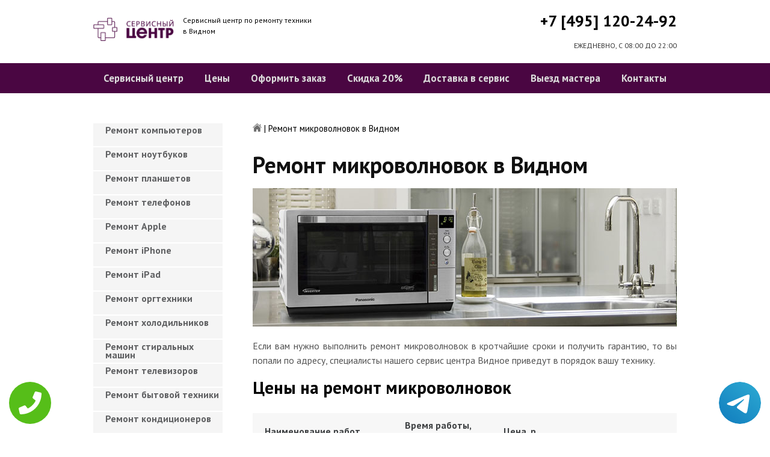

--- FILE ---
content_type: text/html; charset=UTF-8
request_url: https://www.vidnoepk.ru/remont-mikrovolnovok
body_size: 8798
content:
<!DOCTYPE HTML>
<html lang="ru" prefix="og: ogp.me/ns#">
<head>
<meta charset="utf-8">
<title>Качественный ремонт Микроволновок в Видном | vidnoepk.ru</title>
<meta name="description" content="Недорого, быстро и качественно отремонтируем Микроволновку с гарантией в 3-года, починим за час, приедем в течение 30 минут.">
<link rel="icon" type="image/png" href="https://www.vidnoepk.ru/favicon.png">
<link rel="apple-touch-icon" href="https://www.vidnoepk.ru/favicon.png">
<meta name="msapplication-TileColor" content="#2b5797">
<meta name="msapplication-TileImage" content="https://www.vidnoepk.ru/favicon.png">
<meta property="og:type" content="website" />
<meta property="og:title" content="Качественный ремонт Микроволновок в Видном | vidnoepk.ru"/>
<meta property="og:description" content="Недорого, быстро и качественно отремонтируем Микроволновку с гарантией в 3-года, починим за час, приедем в течение 30 минут."/>
<meta property="og:image" content="https://www.vidnoepk.ru/og.png"/>
<meta property="og:locale" content="ru_RU" />
<meta property="og:url" content="https://www.vidnoepk.ru/remont-mikrovolnovok" />
<link rel="canonical" href="https://www.vidnoepk.ru/remont-mikrovolnovok"/>
<meta name="keywords" content="Ремонт микроволновок, Ремонт микроволновок в Видное, Сервисный центр Видное" />
<script type="application/ld+json">
{
"@context": "https://schema.org",
"@type": "Organization",
"url": "https://www.vidnoepk.ru",
"name": "Сервисный центр по ремонту техники Видное",
"logo": "https://www.vidnoepk.ru/og.png",
"description": "Сервисный центр по ремонту техники Видное","address": {
"@type": "PostalAddress",
"addressLocality": "Видное, Россия",
"streetAddress": "ул.советская д.12"
},
"aggregateRating": {
"@type": "AggregateRating",
"ratingValue": "3.8",
"reviewCount": "12"
},
"contactPoint" : [
{
"@type" : "ContactPoint",
"telephone" : "+74951202492",
"contactType" : "customer service"
}]
}	  
</script><meta name="viewport" content="width=device-width, initial-scale=1">
<link href="/ultima/templates/kepler/css/reset.css" rel="stylesheet" type="text/css">
<link href="/ultima/templates/kepler/css/stili.css" rel="stylesheet" type="text/css">
<link rel="shortcut icon" type="image/x-icon" href="/favicon.ico">
<meta name="yandex-verification" content="038b47f6177365bc" />
<meta name="google-site-verification" content="5El0ylf0MjnZlALMpeAXKcBByhCXSn3RjEvhOVspYBI" />

<style>.aside-menu ul > li a, .aside-menu ul > li span{height: 38px; line-height: 14px; padding: 4px 0 4px 20px;}</style>


<!-- Yandex.Metrika counter -->
<script type="text/javascript" >
    (function (d, w, c) {
        (w[c] = w[c] || []).push(function() {
            try {
                w.yaCounter23835082 = new Ya.Metrika({
                    id:23835082,
                    clickmap:true,
                    trackLinks:true,
                    accurateTrackBounce:true,
                    webvisor:true
                });
            } catch(e) { }
        });

        var n = d.getElementsByTagName("script")[0],
            s = d.createElement("script"),
            f = function () { n.parentNode.insertBefore(s, n); };
        s.type = "text/javascript";
        s.async = true;
        s.src = "https://mc.yandex.ru/metrika/watch.js";

        if (w.opera == "[object Opera]") {
            d.addEventListener("DOMContentLoaded", f, false);
        } else { f(); }
    })(document, window, "yandex_metrika_callbacks");
</script>
<noscript><div><img src="https://mc.yandex.ru/watch/23835082" style="position:absolute; left:-9999px;" alt="" /></div></noscript>
<!-- /Yandex.Metrika counter -->
<!-- Global site tag (gtag.js) - Google Analytics -->
<script async src="https://www.googletagmanager.com/gtag/js?id=G-RZ9CFLHLEX"></script>
<script>
window.dataLayer = window.dataLayer || [];
function gtag(){dataLayer.push(arguments);}
gtag('js', new Date());

gtag('config', 'G-RZ9CFLHLEX');
</script>
<style>
 
 .tel-buttons {
  pointer-events: none;

  padding: 15px;
  position: fixed;
  display: flex;
  justify-content: space-between;
  align-items: center;
  right: 0;
  left: 0;
  bottom: 0;
  z-index: 2000;
}

.tel-buttons__btn {
  pointer-events: auto;
  display: block;
  justify-content: center;
  align-items: center;
  overflow: hidden;
  width: 70px;
  height: 70px;
  border-radius: 50%;
  background-color: #56be19;
  transition: all 0.3s ease;
}


.tel-buttons__btn:hover,
.tel-buttons__btn:focus {
  opacity: 0.8;
}

.tel-buttons__btn:active {
  opacity: 0.5;
}

.tel-buttons__btn--tel {
  background-color: #fff;
}

.tel-buttons__icon {
  width: 100%;
  padding: 16px;
  color: white;
}

</style>	
</head>
<body>
<div class="tel-buttons">				
	<a href="tel:+74951202492" class="tel-buttons__btn">				
		<svg aria-hidden="true" focusable="false" data-prefix="fas" data-icon="phone" role="img" xmlns="http://www.w3.org/2000/svg" viewBox="0 0 512 512" class="tel-buttons__icon">			
			<path fill="currentColor" d="M493.4 24.6l-104-24c-11.3-2.6-22.9 3.3-27.5 13.9l-48 112c-4.2 9.8-1.4 21.3 6.9 28l60.6 49.6c-36 76.7-98.9 140.5-177.2 177.2l-49.6-60.6c-6.8-8.3-18.2-11.1-28-6.9l-112 48C3.9 366.5-2 378.1.6 389.4l24 104C27.1 504.2 36.7 512 48 512c256.1 0 464-207.5 464-464 0-11.2-7.7-20.9-18.6-23.4z" class=""></path>		
		</svg>			
	</a>				
	<a href="https://t.me/AuthorizedSC" class="tel-buttons__btn tel-buttons__btn--tel">				
		<svg xmlns="http://www.w3.org/2000/svg" data-name="Layer 1" width="70" height="70" viewBox="0 0 33 33"><defs><linearGradient id="a" x1="6.15" x2="26.78" y1="29.42" y2="3.67" gradientUnits="userSpaceOnUse"><stop offset="0" stop-color="#1482c0"/><stop offset="1" stop-color="#29a4d0"/></linearGradient></defs><path d="M16.5 0C25.61 0 33 7.39 33 16.5S25.61 33 16.5 33 0 25.61 0 16.5 7.39 0 16.5 0Zm5.69 23.23c.3-.93 1.73-10.21 1.9-12.04.05-.55-.12-.92-.46-1.09-.41-.2-1.03-.1-1.74.16-.98.35-13.47 5.66-14.19 5.96-.68.29-1.33.61-1.33 1.07 0 .32.19.5.72.69.55.2 1.93.61 2.75.84.79.22 1.68.03 2.18-.28.53-.33 6.68-4.44 7.12-4.8.44-.36.79.1.43.46-.36.36-4.58 4.45-5.13 5.02-.68.69-.2 1.4.26 1.69.52.33 4.24 2.82 4.8 3.22.56.4 1.13.58 1.65.58s.79-.69 1.05-1.48Z" style="fill:url(#a);stroke-width:0"/></svg>			
	</a>				
</div>	
<div class="wrapper">
<header>
	<div class="header__top fixed"><span><a href="/" title="Сервисный центр по ремонту техники в Видном"><img src="/uploads/img_5cadf3deee5c7.png" alt="Сервисный центр по ремонту техники в Видном"></a></span>
		<p class="header__top__tagline"><span>Сервисный центр по ремонту техники</span><span>в Видном</span></p>
		<div class="header__top__phone"><a class="footphone mango_id" href="tel:+74951202492">+7 [495] 120-24-92</a></div>
		<div class="mobilemenu"><a href="#" class="mobtoggle"><img src="/ultima/templates/kepler/img/menu.png"></a></div>
		<div class="clear"></div>
		<p class="header__top__worktime">ЕЖЕДНЕВНО, С 08:00 ДО 22:00</p>
		<div class="clear"></div>
	</div>
	<div class="header__menu wrapper">
		<div class=" fixed">
			<div class="mobilephone"><a class="footphone mango_id" href="tel:+74951202492">+7 [495] 120-24-92</a></div>
			<div class="mobileworktime">ЕЖЕДНЕВНО, С 08:00 ДО 22:00</div>
			<ul class="menu-status" itemscope itemtype="http://www.schema.org/SiteNavigationElement">
				<li itemprop="name"><a itemprop="url" href="/" title="Сервисный центр по ремонту техники в Видном">Сервисный центр</a></li>
				
				<li itemprop="name"><a itemprop="url" href="/uslugi" title="Цены на услуги сервис центра в Видном">Цены </a></li>
				<li itemprop="name"><a itemprop="url" href="/oformit_zakaz" title="Оформить заказ">Оформить заказ</a></li>
				<li itemprop="name"><a itemprop="url" href="/skidka" title="Скидка на работы при заказе с сайта 20%">Скидка 20%</a></li>
				<li itemprop="name"><a itemprop="url" href="/kurier" title="Доставка в сервис">Доставка в сервис</a></li>
				<li itemprop="name"><a itemprop="url" href="/master" title="Выезд мастера">Выезд мастера</a></li>
				<li itemprop="name"><a itemprop="url" href="/kontakti" title="Контакты сервисного центра в Видном">Контакты</a></li>
			</ul>
		</div>
	</div>

</header>
<section class="fixed content-wrapper">
    <div class="content-block">
        <section class="crumbs">
    <span itemscope itemtype="http://data-vocabulary.org/Breadcrumb">
        <a itemprop="url" href="/"><meta itemprop="title" content="Сервисный центр Видное"><img src="/ultima/templates/kepler/img/home.png" alt="Сервисный центр Видное"></a>	
    </span>
    <span> | </span>
    <span>Ремонт микроволновок в Видном</span>
</section>
    		
        <div class="content-block__bottom">
            <div class="information-block">
                <h1>Ремонт микроволновок в Видном</h1>
                <img src="/uploads/mikrovolnovok.jpg" alt="Ремонт микроволновок в Видном" title="Ремонт микроволновок в Видном ">
                <p align="justify">Если вам нужно выполнить ремонт микроволновок в кротчайшие сроки и получить гарантию, то вы попали по адресу, специалисты нашего сервис центра Видное приведут в порядок вашу технику.</p>
                <h2>Цены на ремонт микроволновок</h2>
                <table class="priceTable">
                    <tbody>
                        <tr>
                            <td>Наименование работ</td>
                            <td>Время работы, мин.</td>
                            <td>Цена, р.</td>
                            <td>&nbsp;</td>
                        </tr>
                       
                        <tr>
                            <td>Не включается</td>
                            <td>20-60 мин</td>
                            <td>от 800 р. </td>
                            <td><a href="/oformit_zakaz" rel="nofollow" class="order-btn">заказать со скидкой</a></td>
                        </tr>
                        <tr>
                            <td>Не работает </td>
                            <td>40-80 мин</td>
                            <td>от 900 р. </td>
                            <td><a href="/oformit_zakaz" rel="nofollow" class="order-btn">заказать со скидкой</a></td>
                        </tr>
                        <tr>
                            <td>Не выключается</td>
                            <td>60-180 мин</td>
                            <td>от 900 р. </td>
                            <td><a href="/oformit_zakaz" rel="nofollow" class="order-btn">заказать со скидкой</a></td>
                        </tr>
					
                        <tr>
                            <td>Не работают кнопки</td>
                            <td>20-60 мин</td>
                            <td>от 600 р. </td>
                            <td><a href="/oformit_zakaz" rel="nofollow" class="order-btn">заказать со скидкой</a></td>
                        </tr>
                        <tr>
                            <td>Замена предохранителей</td>
                            <td>40-80 мин</td>
                            <td>от 200 р. </td>
                            <td><a href="/oformit_zakaz" rel="nofollow" class="order-btn">заказать со скидкой</a></td>
                        </tr>
                        <tr>
                            <td>Ремонт модуля управления</td>
                            <td>60-180 мин</td>
                            <td>от 950 р. </td>
                            <td><a href="/oformit_zakaz" rel="nofollow" class="order-btn">заказать со скидкой</a></td>
                        </tr>
						
						<tr>
                            <td>Пробит шнур</td>
                            <td>60-180 мин</td>
                            <td>от 500 р. </td>
                            <td><a href="/oformit_zakaz" rel="nofollow" class="order-btn">заказать со скидкой</a></td>
                        </tr>
						<tr>
                            <td>Не греет</td>
                            <td>60-180 мин</td>
                            <td>от 800 р. </td>
                            <td><a href="/oformit_zakaz" rel="nofollow" class="order-btn">заказать со скидкой</a></td>
                        </tr>
						<tr>
                            <td>Не крутит тарелку</td>
                            <td>60-180 мин</td>
                            <td>от 700 р. </td>
                            <td><a href="/oformit_zakaz" rel="nofollow" class="order-btn">заказать со скидкой</a></td>
                        </tr>
						<tr>
                            <td>Шумит</td>
                            <td>60-180 мин</td>
                            <td>от 800 р. </td>
                            <td><a href="/oformit_zakaz" rel="nofollow" class="order-btn">заказать со скидкой</a></td>
                        </tr>
					
		
                    </tbody>
                </table>
            </div>
        </div>
        <div class="clear"></div>
    </div>
    <aside class="aside-menu">
        <ul>
<li><a href="/remont_komp" title="Ремонт компьютеров в Видном">Ремонт компьютеров</a></li>
<li><a href="/remont_nout" title="Ремонт ноутбуков в Видном">Ремонт ноутбуков</a></li>
<li><a href="/remont_planshetov" title="Ремонт планшетов в Видном">Ремонт планшетов</a></li>
<li><a href="/remont_telefonov" title="Ремонт телефонов (смартфонов) в Видном">Ремонт телефонов</a></li>
<li><a href="/remont_apple" title="Ремонт Apple в Видном">Ремонт Apple</a></li>
<li><a href="/remont_Iphone" title="Ремонт iPhone в Видном">Ремонт iPhone</a></li>
<li><a href="/remont_ipad" title="Ремонт iPad в Видном">Ремонт iPad</a></li>
<li><a href="/remont_orgtexniki" title="Ремонт оргтехники в Видном">Ремонт оргтехники</a></li>
<li><a href="/remont-xolodilnikov" title="Ремонт холодильников в Видном">Ремонт холодильников</a></li>
<li><a href="/remont_stiralnyx_mashin" title="Ремонт стиральных машин в Видном">Ремонт стиральных машин</a></li>
<li><a href="/remont_televizorov" title="Ремонт телевизоров в Видном">Ремонт телевизоров</a></li>
<li><a href="/remont_bytovoj_texniki" title="Ремонт бытовой техники в Видном">Ремонт бытовой техники</a></li>
<li><a href="/remont_kondicionerov" title="Ремонт кондиционеров в Видном">Ремонт кондиционеров</a></li>
<li><a href="/remont_kvartir" title="Ремонт квартир в Видном">Ремонт квартир</a></li>
<li><a href="/remont_foto" title="Ремонт фотоаппаратов в Видном">Ремонт фотоаппаратов</a></li>
<li><a href="/remont_cofe" title="Ремонт кофемашин в Видном">Ремонт кофемашин</a></li>
<li><a href="/komp_pomosh" title="Компьютерная помощь в Видном">Компьютерная помощь</a></li>
<li><a href="/vskritie_zamkov" title="Вскрытие замков в Видном">Вскрытие замков</a></li>
<li><a href="/komp_master" title="Компьютерный мастер в Видном">Компьютерный мастер</a></li>
<li><a href="/stir_master" title="Cтиральный мастер в Видном">Cтиральный мастер</a></li>
<li><a href="/holod_master" title="Мастер по ремонту холодильников в Видном">Холодильный мастер</a></li>
<li><a href="/muzh_na_chas" title="Муж на час в Видном">Муж на час</a></li>

<li><a href="/remont-varochnyh-paneley" title="Ремонт варочных панелей в Видное">Ремонт варочных панелей</a></li>
<li><a href="/remont-vodonagrevateley" title="Ремонт водонагревателей в Видное">Ремонт водонагревателей</a></li>
<li><a href="/remont-gazovyh-duhovok" title="Ремонт газовых духовок в Видное">Ремонт газовых духовок</a></li>
<li><a href="/remont-gazovyh-kolonok" title="Ремонт газовых колонок в Видное">Ремонт газовых колонок</a></li>
<li><a href="/remont-gazovyh-kotlov" title="Ремонт газовых котлов в Видное">Ремонт газовых котлов</a></li>
<li><a href="/remont-otopitelynyh-kotlov" title="Ремонт отопительных котлов в Видное">Ремонт отопительных котлов</a></li>
<li><a href="/remont-obogrevateley" title="Ремонт обогревателей в Видное">Ремонт обогревателей</a></li>
<li><a href="/remont-osushiteley-vozduha" title="Ремонт осушителей воздуха в Видное">Ремонт осушителей воздуха</a></li>
<li><a href="/remont-ochistiteley-vozduha" title="Ремонт очистителей воздуха в Видное">Ремонт очистителей воздуха</a></li>
<li><a href="/remont-uvlaghniteley-vozduha" title="Ремонт увлажнителей воздуха в Видное">Ремонт увлажнителей воздуха</a></li>
<li><a href="/remont-ionizatorov" title="Ремонт ионизаторов в Видное">Ремонт ионизаторов</a></li>
<li><a href="/remont-ventilyatorov" title="Ремонт вентиляторов в Видное">Ремонт вентиляторов</a></li>
<li><a href="/remont-gazovyh-plit" title="Ремонт газовых плит в Видное">Ремонт газовых плит</a></li>
<li><a href="/remont-elektroplit" title="Ремонт электроплит в Видное">Ремонт электроплит</a></li>
<li><a href="/remont-podogrevateley-posudy" title="Ремонт подогревателей посуды в Видное">Ремонт подогревателей посуды</a></li>
<li><a href="/remont-izmelychiteley-pischevyh-othodov" title="Ремонт измельчителей пищевых отходов в Видное">Ремонт измельчителей пищевых отходов</a></li>
<li><a href="/remont-duhovyh-shkafov" title="Ремонт духовых шкафов в Видное">Ремонт духовых шкафов</a></li>
<li><a href="/remont-kofevarok" title="Ремонт кофеварок в Видное">Ремонт кофеварок</a></li>
<li><a href="/remont-klimatizatorov" title="Ремонт климатизаторов в Видное">Ремонт климатизаторов</a></li>
<li><a href="/remont-mikrovolnovok" title="Ремонт микроволновок в Видное">Ремонт микроволновок</a></li>
<li><a href="/remont-maynerov" title="Ремонт майнеров в Видное">Ремонт майнеров</a></li>
<li><a href="/remont-parovarok" title="Ремонт пароварок в Видное">Ремонт пароварок</a></li>
<li><a href="/remont-elektrogriley" title="Ремонт электрогрилей в Видное">Ремонт электрогрилей</a></li>
<li><a href="/remont-promyshlennyh-kompyyuterov" title="Ремонт промышленных компьютеров в Видное">Ремонт промышленных компьютеров</a></li>
<li><a href="/remont-serverov" title="Ремонт серверов в Видное">Ремонт серверов</a></li>
<li><a href="/remont-proektorov" title="Ремонт проекторов в Видное">Ремонт проекторов</a></li>
<li><a href="/remont-elektrochaynikov" title="Ремонт электрочайников в Видное">Ремонт электрочайников</a></li>
<li><a href="/remont-termopotov" title="Ремонт термопотов в Видное">Ремонт термопотов</a></li>
<li><a href="/remont-blenderov" title="Ремонт блендеров в Видное">Ремонт блендеров</a></li>
<li><a href="/remont-mulytivarok" title="Ремонт мультиварок в Видное">Ремонт мультиварок</a></li>
<li><a href="/remont-hlebopechek" title="Ремонт хлебопечек в Видное">Ремонт хлебопечек</a></li>
<li><a href="/remont-myasorubok" title="Ремонт мясорубок в Видное">Ремонт мясорубок</a></li>
<li><a href="/remont-monoblokov" title="Ремонт моноблоков в Видное">Ремонт моноблоков</a></li>
<li><a href="/remont-monitorov" title="Ремонт мониторов в Видное">Ремонт мониторов</a></li>
<li><a href="/remont-morozilynyh-kamer" title="Ремонт морозильных камер в Видное">Ремонт морозильных камер</a></li>
<li><a href="/remont-vinnyh-shkafov" title="Ремонт винных шкафов в Видное">Ремонт винных шкафов</a></li>
<li><a href="/remont-kulerov-dlya-vody" title="Ремонт кулеров для воды в Видное">Ремонт кулеров для воды</a></li>
<li><a href="/remont-posudomoechnyh-mashin" title="Ремонт посудомоечных машин в Видное">Ремонт посудомоечных машин</a></li>
<li><a href="/remont-sushilynyh-mashin" title="Ремонт сушильных машин в Видное">Ремонт сушильных машин</a></li>
<li><a href="/remont-vytyaghek" title="Ремонт вытяжек в Видное">Ремонт вытяжек</a></li>
<li><a href="/remont-videokamer" title="Ремонт видеокамер в Видное">Ремонт видеокамер</a></li>
<li><a href="/remont-ekshn-kamer" title="Ремонт экшн камер в Видное">Ремонт экшн камер</a></li>
<li><a href="/remont-kvadrokopterov" title="Ремонт квадрокоптеров в Видное">Ремонт квадрокоптеров</a></li>
<li><a href="/remont-racii" title="Ремонт рации в Видное">Ремонт рации</a></li>
<li><a href="/remont-portativnoy-akustika" title="Ремонт портативной акустика в Видное">Ремонт портативной акустика</a></li>
<li><a href="/remont-printerov" title="Ремонт принтеров в Видное">Ремонт принтеров</a></li>
<li><a href="/remont-skanerov" title="Ремонт сканеров в Видное">Ремонт сканеров</a></li>
<li><a href="/remont-mfu" title="Ремонт мфу в Видное">Ремонт мфу</a></li>
<li><a href="/remont-kopirov" title="Ремонт копиров в Видное">Ремонт копиров</a></li>
<li><a href="/remont-plotterov" title="Ремонт плоттеров в Видное">Ремонт плоттеров</a></li>
<li><a href="/remont-schetchikov-banknot" title="Ремонт счётчиков банкнот в Видное">Ремонт счётчиков банкнот</a></li>
<li><a href="/remont-shrederov" title="Ремонт шредеров в Видное">Ремонт шредеров</a></li>
<li><a href="/remont-termoprinterov" title="Ремонт термопринтеров в Видное">Ремонт термопринтеров</a></li>
<li><a href="/remont-rizografov" title="Ремонт ризографов в Видное">Ремонт ризографов</a></li>
<li><a href="/remont-giroskuterov" title="Ремонт гироскутеров в Видное">Ремонт гироскутеров</a></li>
<li><a href="/remont-sigvei" title="Ремонт сигвеи в Видное">Ремонт сигвеев</a></li>
<li><a href="/remont-monokolesa" title="Ремонт моноколёса в Видное">Ремонт моноколёса</a></li>
<li><a href="/remont-elektrosamokatov" title="Ремонт электросамокатов в Видное">Ремонт электросамокатов</a></li>
<li><a href="/remont-akusticheskih-sistem" title="Ремонт акустических  систем в Видное">Ремонт акустических систем</a></li>
<li><a href="/remont-audiotehniki" title="Ремонт аудиотехники в Видное">Ремонт аудиотехники</a></li>
<li><a href="/remont-usiliteley" title="Ремонт усилителей в Видное">Ремонт усилителей</a></li>
<li><a href="/remont-resiverov" title="Ремонт ресиверов в Видное">Ремонт ресиверов</a></li>
<li><a href="/remont-radiotyunerov" title="Ремонт радиотюнеров в Видное">Ремонт радиотюнеров</a></li>
<li><a href="/remont-sistem-karaoke" title="Ремонт систем караоке в Видное">Ремонт систем караоке</a></li>
<li><a href="/remont-cifro-analogovye-preobrazovateley" title="Ремонт цифро-аналоговые преобразователей в Видное">Ремонт цифро-аналоговые преобразователей</a></li>
<li><a href="/remont-miksherov" title="Ремонт микшеров в Видное">Ремонт микшеров</a></li>
<li><a href="/remont-sintezatorov" title="Ремонт синтезаторов в Видное">Ремонт синтезаторов</a></li>
<li><a href="/remont-elektrogitar" title="Ремонт электрогитар в Видное">Ремонт электрогитар</a></li>
<li><a href="/remont-proigryvateley-vinilovyh-diskov" title="Ремонт проигрывателей виниловых дисков в Видное">Ремонт проигрывателей виниловых дисков</a></li>
<li><a href="/remont-radiostanciy" title="Ремонт радиостанций в Видное">Ремонт радиостанций</a></li>
<li><a href="/remont-robotov-pylesosy" title="Ремонт роботов пылесосы в Видное">Ремонт роботов пылесосы</a></li>
<li><a href="/remont-pylesosov" title="Ремонт пылесосов в Видное">Ремонт пылесосов</a></li>
<li><a href="/remont-shveynyh-mashin" title="Ремонт швейных машин в Видное">Ремонт швейных машин</a></li>
<li><a href="/remont-overlokov" title="Ремонт оверлоков в Видное">Ремонт оверлоков</a></li>
<li><a href="/remont-parogeneratorov" title="Ремонт парогенераторов в Видное">Ремонт парогенераторов</a></li>
<li><a href="/remont-otparivateley" title="Ремонт отпаривателей в Видное">Ремонт отпаривателей</a></li>
<li><a href="/remont-utyugov" title="Ремонт утюгов в Видное">Ремонт утюгов</a></li>
<li><a href="/remont-ibp" title="Ремонт ибп в Видное">Ремонт ибп</a></li>
<li><a href="/remont-igrovyh-pristavok" title="Ремонт игровых приставок в Видное">Ремонт игровых приставок</a></li>
<li><a href="/remont-priborov-nochnogo-videniya" title="Ремонт приборов ночного видения в Видное">Ремонт приборов ночного видения</a></li>
<li><a href="/remont-motoblokov-i-kulytivatorov" title="Ремонт мотоблоков и культиваторов в Видное">Ремонт мотоблоков и культиваторов</a></li>
<li><a href="/remont-vodyanyh-nasosy" title="Ремонт водяных насосы в Видное">Ремонт водяных насосов</a></li>
<li><a href="/remont-gazonokosilok" title="Ремонт газонокосилок в Видное">Ремонт газонокосилок</a></li>
<li><a href="/remont-trimmerov" title="Ремонт триммеров в Видное">Ремонт триммеров</a></li>
<li><a href="/remont-vozduhoduvok-i-sadovyh-pylesosov" title="Ремонт воздуходувок и садовых пылесосов в Видное">Ремонт воздуходувок и садовых пылесосов</a></li>
<li><a href="/remont-sadovye-izmelychiteley" title="Ремонт садовые измельчителей в Видное">Ремонт садовые измельчителей</a></li>
<li><a href="/remont-snegouborschikov" title="Ремонт снегоуборщиков в Видное">Ремонт снегоуборщиков</a></li>
<li><a href="/remont-moek-vysokogo-davleniya" title="Ремонт моек высокого давления в Видное">Ремонт моек высокого давления</a></li>
<li><a href="/remont-radioupravlyaemyh-mashin-i-motociklov" title="Ремонт радиоуправляемых  машин и мотоциклов в Видное">Ремонт радиоуправляемых машин и мотоциклов</a></li>
<li><a href="/remont-radioupravlyaemyh-tankov" title="Ремонт радиоуправляемых танков в Видное">Ремонт радиоуправляемых танков</a></li>
<li><a href="/remont-radioupravlyaemyh-samoletov-i-vertoletov" title="Ремонт радиоуправляемых самолетов и вертолетов в Видное">Ремонт радиоуправляемых самолетов и вертолетов</a></li>
<li><a href="/remont-radioupravlyaemyh-katerov" title="Ремонт радиоуправляемых катеров в Видное">Ремонт радиоуправляемых катеров</a></li>
<li><a href="/remont-vibromassagherov" title="Ремонт вибромассажеров в Видное">Ремонт вибромассажеров</a></li>
<li><a href="/remont-gidromassaghnyh-vann" title="Ремонт гидромассажных ванн в Видное">Ремонт гидромассажных ванн</a></li>
<li><a href="/remont-medicinskogo-oborudovaniya" title="Ремонт медицинского оборудование в Видное">Ремонт медицинского оборудования</a></li>
<li><a href="/remont-elektroniki" title="Ремонт электроники в Видное">Ремонт электроники</a></li>
<li><a href="/remont-promyshlennogo-oborudovaniya" title="Ремонт промышленного оборудования в Видное">Ремонт промышленного оборудования</a></li>

</ul>

        <div class="aside-menu__panel">
            <div class="aside-menu__phone"><a class="footphone mango_id" href="tel:+74951202492">+7 [495] 120-24-92</a>
                <p>Многоканальная горячая линия сервисного центра в Видном</p>
            </div>
            <div class="divider"></div>
            <div class="ask-us">
                <p class="ask-us__header">Спросите у сервисного центра Видное</p>
                <p class="ask-us__text">Оставьте заявку на ремонт вашей техники на нашем сайте</p><a href="/oformit_zakaz" rel="nofollow" class="btn btn--empty">Оформить заказ</a>
            </div>
        </div>
    </aside>
</section>
<footer class="footer">
	<div class="wrapper gray">
		<div class="fixed">
			<div class="footer__nav">
				<ul class="mainNav menu-status" itemscope itemtype="http://www.schema.org/SiteNavigationElement">
					<li itemprop="name"><a itemprop="url" href="/" title="Сервисный центр по ремонту техники в Видном">Сервисный центр</a></li>
				
				<li itemprop="name"><a itemprop="url" href="/uslugi" title="Цены на услуги сервис центра в Видном">Цены </a></li>
				<li itemprop="name"><a itemprop="url" href="/oformit_zakaz" title="Оформить заказ">Оформить заказ</a></li>
				<li itemprop="name"><a itemprop="url" href="/skidka" title="Скидка на работы при заказе с сайта 20%">Скидка 20%</a></li>
				<li itemprop="name"><a itemprop="url" href="/kurier" title="Доставка в сервис">Доставка в сервис</a></li>
				<li itemprop="name"><a itemprop="url" href="/master" title="Выезд мастера">Выезд мастера</a></li>
				<li itemprop="name"><a itemprop="url" href="/kontakti" title="Контакты сервисного центра в Видном">Контакты</a></li>
				</ul>
			</div>
		</div>
	</div>
	<div class="wrapper dgray">
		<div class="fixed">
			<div class="footer__links">
				<div class="halfMin">
					<p class="title">Контактная информация<p>
					<p>Видное, ул.советская д.12</p><a class="footphone mango_id" href="tel:+74951202492">+7 [495] 120-24-92</a>
					<div id="block_rating">
						<span>Оцените наш сервис: </span>
						<div id="productRate">
							<div class="greenstar" style="width:76%;"></div>
						</div>
						<input type="hidden" value="336e96cd6e772ebb8e1195dbfa3ff01369278893432d7100e988c73821db3003" name="ui">
						<span class="rating_ball">3.8 | 5</span>
						<span>Оценок: </span><span class="ratingCount">12</span>
						<span id="ratingmsg"></span>
					</div>
				</div>
				<div class="halfMin">
					<p class="title">Обслуживание и ремонт<p>
							<ul class="links-list">
<li><a href="/remont_cofe" title="Ремонт кофемашин в Видном">Кофемашины</a></li>
<li><a href="/remont_komp" title="Ремонт компьютеров в Видном">Компьютеры</a></li>
<li><a href="/remont_nout" title="Ремонт ноутбуков в Видном">Ноутбуки</a></li>
<li><a href="/remont_planshetov" title="Ремонт планшетов в Видном">Планшеты</a></li>
<li><a href="/remont_telefonov" title="Ремонт телефонов (смартфонов) в Видном">Телефоны</a></li>
<li><a href="/remont_Iphone" title="Ремонт iPhone в Видном">iPhone</a></li>
<li><a href="/remont_ipad" title="Ремонт iPad в Видном">iPad</a></li>
<li><a href="/remont-xolodilnikov" title="Ремонт холодильников в Видном">Холодильники</a></li>
<li><a href="/remont_stiralnyx_mashin" title="Ремонт стиральных машин в Видном">Стиральные машины</a></li>
<li><a href="/remont_televizorov" title="Ремонт телевизоров в Видном">Телевизоры</a></li>
							</ul>
				</div>
				<div class="halfMin">
					<p class="title">Обратная связь</p>
					<ul class="links-list overflow-hidden mb-25">
						<li><a href="/kontakti">Контакты</a></li>
						<li><a href="/oformit_zakaz" rel="nofollow">Оформить заказ</a></li>
						<li><a href="/garantiya">Гарантия</a></li>
						<li><a href="/diagnostika">Диагностика</a></li>

					</ul>
				</div>
			</div>
		</div>
	</div>
	<div class="wrapper footer__line"></div>
	<div class="wrapper dgray">
		<div class="fixed">
			<div class="footer__bottom"><a href="/privacy" class="politica" rel="nofollow">Политика обработки персональных данных</a><a href="/pravo" class="politica" style="clear: both;" rel="nofollow">Для правообладателей</a>
				<div class="footer__bottom__copy" style="float:none;">
					<p>Сервисный центр Видное<br> 2025. Сайт не является публичной офертой </p>
				</div>
			</div>
		</div>
	</div>
</footer>

<style>.pulsephone{display:none;} @media screen and (max-width: 767px) and (min-width: 320px){#scr-contants{padding: 10px 5px;} .pulsephone{display:block;}} .pulsephone { position: fixed; bottom: 7%; left: 50%; transform: translate(-50%, -50%); border-radius: 50%; width: 100px; height: 100px; z-index: 99999; background: url(/uploads/img_5b6eac67c16d0.png) no-repeat 0 50%; background-size: 100%; } .pulsephone:before, .pulsephone:after { content: " "; display: block; position: absolute; border: 50%; border: 1px solid #1f2024; left: -20px; right: -20px; top: -20px; bottom: -20px; border-radius: 50%; animation: animate 1.5s linear infinite; opacity: 0; backface-visibility: hidden; }.pulsephone:after{ animation-delay: .5s; } @keyframes animate { 0% { transform: scale(0.5); opacity: 0; } 50% { opacity: 1; } 100% { transform: scale(1.2); opacity: 0; } } </style>
<a href="tel:+74951202492"><div class="pulsephone"></div></a>

<script src="/data/js/jquery-1.11.3.min.js" type="text/javascript"></script>
<script type="text/javascript" src="/ultima/templates/kepler/js/jquery.maskedinput.js" charset="UTF-8"></script>
    <script type="text/javascript" src="/ultima/templates/kepler/js/main.js" charset="UTF-8"></script>
</div>


</body>
</html>

--- FILE ---
content_type: application/javascript
request_url: https://www.vidnoepk.ru/ultima/templates/kepler/js/main.js
body_size: 1155
content:
function getRandomInt(min, max){ return Math.floor(Math.random() * (max - min + 1)) + min; }

function getParameterByName(name, url) {
    if (!url) {
      url = window.location.href;
    }
    name = name.replace(/[\[\]]/g, "\\$&");
    var regex = new RegExp("[?&]" + name + "(=([^&#]*)|&|#|$)"),
        results = regex.exec(url);
    if (!results) return null;
    if (!results[2]) return '';
    return decodeURIComponent(results[2].replace(/\+/g, " "));
}

$(function(){
     $(".current-region").click(function(){
        if (!$(this).hasClass("open"))
        {
            $(this).addClass("open");
            $("#footer-popup").show();
        }
        else
        {
            $(this).removeClass("open");
            $("#footer-popup").hide();
        }
        return false;
     });

     $("#footer-popup").click(function(e){
        e.stopPropagation();
     });

     $("body").click(function(){
        if ($(".current-region").hasClass("open"))
        {
            $(".current-region").removeClass("open");
            $("#footer-popup").hide();
        }
     });

     $(".popup .close").click(function(){
        $(this).closest(".popup").hide();
        return false;
     });

     $("#footer-popup .close").click(function(){
        $(".current-region").removeClass("open");
     });


    $(".mobtoggle").click(function(){
  		$(".header__menu ul").toggle("slow");
        return false;
   	});

    $(".subItem").on("click", function(e) {
      if ($(e.target).hasClass("subItem") || $(e.target).parent().hasClass("subItem")) {
        // if ($(this).hasClass("open")) {
        //   $(this).removeClass("open");
        // }
        // else
          $(this).addClass("open");

        $(".subItem").not($(this)).removeClass("open");
      }
    });

    $("body").on("click", function(e) {
      if (!$(e.target).hasClass("subItem") && $(e.target).closest(".subItem").length == 0) {
        //$(".subItem").removeClass("open");
      }
    });
    
    var move=true;
$("#productRate").hover (function(){ 
	if (move){
		$(this).append("<span></span>");
	}
},
function(){ 
	if (move){
		$(this).find("span").remove();
	}
});
var rating;
$("#productRate").mousemove (function(e){
	if (move){
		if (!e) e = window.event;
		if (e.pageX){
			x = e.pageX;
		} else if (e.clientX){
			x = e.clientX + (document.documentElement.scrollLeft || document.body.scrollLeft) - document.documentElement.clientLeft;
		}
		var posLeft = 0;
		var obj = this;
		while (obj.offsetParent){
			posLeft += obj.offsetLeft;
			obj = obj.offsetParent;
		}
		var offsetX = x-posLeft,
		modOffsetX = 5*offsetX%this.offsetWidth;
		rating = parseInt(5*offsetX/this.offsetWidth);
		if(modOffsetX > 0) rating+=1;
		$(this).find("span").eq(0).css("width",rating*16+"px"); 
	}
});
$("#productRate").click (function(){
	if(move && rating > 0 && rating < 6){
	    $(this).append("<span style='width:" + rating*16 +"px;'></span>");
	    $(".greenstar").css({"width":"0px"});
	    voteform = [];
	    voteform.push({uni:$("[name=ui]").val(), rate: rating});
        $.post("/data/php/rating.php", {args: voteform}, function(data){
            $("#ratingmsg").html(data);
            move=false;
        });
	}
return false;
});

    
    
})
